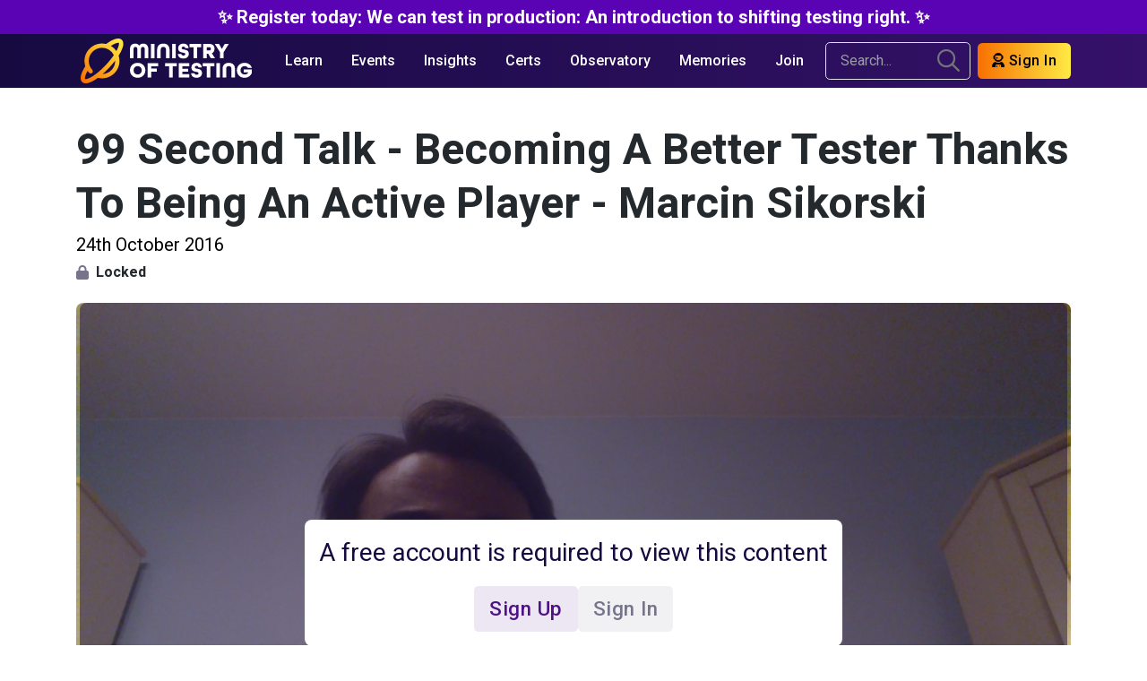

--- FILE ---
content_type: text/css
request_url: https://ka-p.fontawesome.com/assets/9bbe312a78/84967857/custom-icons.css?token=9bbe312a78
body_size: 1394
content:
@charset "utf-8";.fak.fa-free:before,.fa-kit.fa-free:before{content:"î€"}.fak.fa-mot-ninja:before,.fa-kit.fa-mot-ninja:before{content:"î€€"}.fak.fa-pro:before,.fa-kit.fa-pro:before{content:"î€‚"}.fak,.fa-kit{-moz-osx-font-smoothing:grayscale;-webkit-font-smoothing:antialiased;display:var(--fa-display,inline-block);font-variant:normal;text-rendering:auto;font-family:Font Awesome Kit;font-style:normal;line-height:1}@font-face{font-family:Font Awesome Kit;font-style:normal;font-display:block;src:url([data-uri])format("woff2")}

--- FILE ---
content_type: text/javascript
request_url: https://www.ministryoftesting.com/assets/controllers/ahoy_controller-9eb6ed67e76807db72303777f1422685ee3ed2f03715a50385b11e987f977b11.js
body_size: -670
content:
import{Controller}from"@hotwired/stimulus";export default class extends Controller{track(){let t=JSON.parse(this.data.get("properties"));ahoy.track(this.data.get("name"),t)}}

--- FILE ---
content_type: text/javascript
request_url: https://www.ministryoftesting.com/assets/eduport-theme/functions-a857981b41867b62ac63731b036750d03aeac2be35f1caaa16a0ccac35e8e9a2.js
body_size: 3444
content:
"use strict";window.Element.prototype.removeClass=function(){let e=arguments.length>0&&void 0!==arguments[0]?arguments[0]:"",t=this;return t instanceof HTMLElement||null===t||(t=document.querySelector(t)),this.isVariableDefined(t)&&e&&t.classList.remove(e),this},window.Element.prototype.addClass=function(){let e=arguments.length>0&&void 0!==arguments[0]?arguments[0]:"",t=this;return t instanceof HTMLElement||null===t||(t=document.querySelector(t)),this.isVariableDefined(t)&&e&&t.classList.add(e),this},window.Element.prototype.toggleClass=function(){let e=arguments.length>0&&void 0!==arguments[0]?arguments[0]:"",t=this;return t instanceof HTMLElement||null===t||(t=document.querySelector(t)),this.isVariableDefined(t)&&e&&t.classList.toggle(e),this},window.Element.prototype.isVariableDefined=function(){return!!this&&void 0!==this&&null!=this};var ThemeColor={getCssVariableValue:function(e){var t=getComputedStyle(document.documentElement).getPropertyValue(e);return t&&t.length>0&&(t=t.trim()),t}},e={init:function(){e.choicesSelect(),e.stickyHeader()},isVariableDefined:function(e){return typeof!!e&&"undefined"!=e&&null!=e},getParents:function(t,a,r){const i=[],o=t.matches||t.webkitMatchesSelector||t.mozMatchesSelector||t.msMatchesSelector;for(t=t.parentElement;t&&!o.call(t,a);){if(r)o.call(t,r)&&i.push(t);else if(a){if(o.call(t,a))return i.push(t)}else i.push(t);if(t=t.parentElement,e.isVariableDefined(t)&&o.call(t,a))return t}return i},getNextSiblings:function(e,t,a){let r=[],i=e.parentNode.firstChild;const o=e.matches||e.webkitMatchesSelector||e.mozMatchesSelector||e.msMatchesSelector;do{if(3!==i.nodeType&&i!==e&&i===e.nextElementSibling&&(!a||a(e))){if(t){if(o.call(i,t))return i}else r.push(i);e=i}}while(i=i.nextSibling);return r},on:function(e,t,a){document.addEventListener("DOMContentLoaded",()=>{e instanceof HTMLElement||null===e||(e=document.querySelector(e)),e.addEventListener(t,a)})},onAll:function(e,t,a){document.addEventListener("DOMContentLoaded",()=>{document.querySelectorAll(e).forEach(e=>{if(t.indexOf(",")>-1){t.split(",").forEach(t=>{e.addEventListener(t,a)})}else e.addEventListener(t,a)})})},removeClass:function(t,a){t instanceof HTMLElement||null===t||(t=document.querySelector(t)),e.isVariableDefined(t)&&t.removeClass(a)},removeAllClass:function(t,a){e.isVariableDefined(t)&&t instanceof HTMLElement&&document.querySelectorAll(t).forEach(e=>{e.removeClass(a)})},toggleClass:function(t,a){t instanceof HTMLElement||null===t||(t=document.querySelector(t)),e.isVariableDefined(t)&&t.toggleClass(a)},toggleAllClass:function(t,a){e.isVariableDefined(t)&&t instanceof HTMLElement&&document.querySelectorAll(t).forEach(e=>{e.toggleClass(a)})},addClass:function(t,a){t instanceof HTMLElement||null===t||(t=document.querySelector(t)),e.isVariableDefined(t)&&t.addClass(a)},select:function(e){return document.querySelector(e)},selectAll:function(e){return document.querySelectorAll(e)},preLoader:function(){window.onload=function(){var t=e.select(".preloader");e.isVariableDefined(t)&&(t.className+=" animate__animated animate__fadeOut",setTimeout(function(){t.style.display="none"},200))}},megaMenu:function(){e.onAll(".dropdown-menu a.dropdown-item.dropdown-toggle","click",function(t){var a=this;if(t.preventDefault(),t.stopImmediatePropagation(),e.isVariableDefined(a.nextElementSibling)&&!a.nextElementSibling.classList.contains("show")){const t=e.getParents(a,".dropdown-menu");e.removeClass(t.querySelector(".show"),"show"),e.isVariableDefined(t.querySelector(".dropdown-opened"))&&e.removeClass(t.querySelector(".dropdown-opened"),"dropdown-opened")}var r=e.getNextSiblings(a,".dropdown-menu");e.toggleClass(r,"show"),r.previousElementSibling.toggleClass("dropdown-opened");var i=e.getParents(a,"li.nav-item.dropdown.show");e.isVariableDefined(i)&&i.length>0&&e.on(i,"hidden.bs.dropdown",function(){e.removeAllClass(".dropdown-submenu .show")})})},stickyHeader:function(){if(!document.querySelector(".no-sticky-nav")){var t=e.select(".navbar-sticky");if(e.isVariableDefined(t)){var a=t.offsetHeight;t.insertAdjacentHTML("afterend",'<div id="sticky-space"></div>');var r=e.select("#sticky-space");e.isVariableDefined(r)&&document.addEventListener("scroll",function(){(window.pageYOffset||document.documentElement.scrollTop)>=400?(r.addClass("active"),e.select("#sticky-space.active").style.height=a+"px",t.addClass("navbar-sticky-on")):(r.removeClass("active"),r.style.height="0px",t.removeClass("navbar-sticky-on"))})}}},tinySlider:function(){var t=e.select(".tiny-slider-inner");e.isVariableDefined(t)&&e.selectAll(".tiny-slider-inner").forEach(t=>{var a=t,r=a.getAttribute("data-mode")?a.getAttribute("data-mode"):"carousel",i=a.getAttribute("data-axis")?a.getAttribute("data-axis"):"horizontal",o=a.getAttribute("data-gutter")?a.getAttribute("data-gutter"):30,s=a.getAttribute("data-edge")?a.getAttribute("data-edge"):0,n=a.getAttribute("data-items")?a.getAttribute("data-items"):4,l=a.getAttribute("data-items-xl")?a.getAttribute("data-items-xl"):Number(n),c=a.getAttribute("data-items-lg")?a.getAttribute("data-items-lg"):Number(l),d=a.getAttribute("data-items-md")?a.getAttribute("data-items-md"):Number(c),u=a.getAttribute("data-items-sm")?a.getAttribute("data-items-sm"):Number(d),m=a.getAttribute("data-items-xs")?a.getAttribute("data-items-xs"):Number(u),h=a.getAttribute("data-speed")?a.getAttribute("data-speed"):500,f="true"===a.getAttribute("data-autowidth"),b="false"!==a.getAttribute("data-arrow"),g="false"!==a.getAttribute("data-dots"),p="false"!==a.getAttribute("data-autoplay"),v=a.getAttribute("data-autoplaytime")?a.getAttribute("data-autoplaytime"):4e3,y="true"===a.getAttribute("data-hoverpause");if(e.isVariableDefined(e.select(".custom-thumb")))var w=e.select(".custom-thumb");var C,A="false"!==a.getAttribute("data-loop"),V="true"===a.getAttribute("data-rewind"),D="true"===a.getAttribute("data-autoheight"),S="true"===a.getAttribute("data-fixedwidth"),k="false"!==a.getAttribute("data-touch"),E="false"!==a.getAttribute("data-drag");"rtl"===document.getElementsByTagName("html")[0].getAttribute("dir")&&(C="rtl");tns({container:t,mode:r,axis:i,gutter:o,edgePadding:s,speed:h,autoWidth:f,controls:b,nav:g,autoplay:p,autoplayTimeout:v,autoplayHoverPause:y,autoplayButton:!1,autoplayButtonOutput:!1,controlsPosition:top,navContainer:w,navPosition:top,autoplayPosition:top,controlsText:['<i class="fas fa-chevron-left"></i>','<i class="fas fa-chevron-right"></i>'],loop:A,rewind:V,autoHeight:D,fixedWidth:S,touch:k,mouseDrag:E,arrowKeys:!0,items:n,textDirection:C,responsive:{0:{items:Number(m)},576:{items:Number(u)},768:{items:Number(d)},992:{items:Number(c)},1200:{items:Number(l)}}})})},stickyBar:function(){var t=e.select("[data-sticky]");if(e.isVariableDefined(t))new Sticky("[data-sticky]")},toolTipFunc:function(){[].slice.call(e.selectAll('[data-bs-toggle="tooltip"]')).map(function(e){return new bootstrap.Tooltip(e)})},popOverFunc:function(){[].slice.call(e.selectAll('[data-bs-toggle="popover"]')).map(function(e){return new bootstrap.Popover(e)})},backTotop:function(){window.scrollY;var t=e.select(".back-top");if(e.isVariableDefined(t)){var a=()=>t.addClass("back-top-show"),r=()=>t.removeClass("back-top-show");window.addEventListener("scroll",function(){window.scrollY>=800?a():r()}),t.addEventListener("click",()=>window.scrollTo({top:0,behavior:"smooth"}))}},lightBox:function(){var t=e.select("[data-glightbox]");if(e.isVariableDefined(t))GLightbox({selector:"*[data-glightbox]",openEffect:"fade",closeEffect:"fade"})},enableIsotope:function(){var t=e.select(".grid-item");if(e.isVariableDefined(t)){var a=e.select("[data-isotope]");if(e.isVariableDefined(a))e.selectAll("[data-isotope]").forEach(e=>{var t=e.getAttribute("data-isotope"),a=JSON.parse(t),r=new Isotope(e,{itemSelector:".grid-item",layoutMode:a.layoutMode});imagesLoaded(e).on("progress",function(){r.layout()})});var r=e.select(".grid-menu");if(e.isVariableDefined(r))e.selectAll(".grid-menu").forEach(t=>{var a=t.getAttribute("data-target"),r=t.dataset.target,i=e.select(r).getAttribute("data-isotope"),o=JSON.parse(i),s=new Isotope(a,{itemSelector:".grid-item",transitionDuration:"0.7s",layoutMode:o.layoutMode}),n=t.querySelectorAll("li a");n.forEach(e=>{e.addEventListener("click",function(){var t=e.getAttribute("data-filter");s.arrange({filter:t}),n.forEach(e=>e.removeClass("active")),e.addClass("active")})}),imagesLoaded(a).on("progress",function(){s.layout()})})}},choicesSelect:function(){var t=e.select(".js-choice");e.isVariableDefined(t)&&document.querySelectorAll(".js-choice").forEach(function(e){var t="true"==e.getAttribute("data-remove-item-button"),a="false"!=e.getAttribute("data-placeholder"),r=e.getAttribute("data-placeholder-val")?e.getAttribute("data-placeholder-val"):"Type and hit enter",i=e.getAttribute("data-max-item-count")?e.getAttribute("data-max-item-count"):3,o="false"!=e.getAttribute("data-search-enabled"),s="false"!=e.getAttribute("data-should-sort");new Choices(e,{removeItemButton:t,placeholder:a,placeholderValue:r,maxItemCount:i,searchEnabled:o,shouldSort:s,allowHTML:!0,classNames:{item:"choices__item select-option-break-word"}})})},aosFunc:function(){var t=e.select(".aos");e.isVariableDefined(t)&&AOS.init({duration:500,easing:"ease-out-quart",once:!0})},dashboardChart:function(){var t=e.select("#ChartPayout");if(e.isVariableDefined(t)){var a={series:[{name:"Payout",data:[2909,1259,950,1563,1825,2526,2010,3260,3005,3860,4039]}],chart:{height:300,type:"area",toolbar:{show:!1}},dataLabels:{enabled:!0},stroke:{curve:"smooth"},colors:[ThemeColor.getCssVariableValue("--bs-primary")],xaxis:{type:"Payout",categories:["Jan","Feb","Mar","Apr","Jun","Jul","Aug","Sep","Oct ","Nov","Dec"],axisBorder:{show:!1},axisTicks:{show:!1}},yaxis:[{axisTicks:{show:!1},axisBorder:{show:!1}}],tooltip:{y:{title:{formatter:function(){return"$"}}},marker:{show:!1}}};new ApexCharts(document.querySelector("#ChartPayout"),a).render()}},earningChart:function(){var t=e.select("#ChartPayoutEarning");if(e.isVariableDefined(t)){var a={series:[{name:"Payout",data:[500,700,900,1500,1800,1e3,0,2e3,3200,3e3,4800,4e3]}],chart:{height:300,type:"area",sparkline:{enabled:!0}},dataLabels:{enabled:!1},stroke:{curve:"smooth"},colors:[ThemeColor.getCssVariableValue("--bs-primary")],xaxis:{type:"Payout",categories:["Jan","Feb","Mar","Apr","May","Jun","Jul","Aug","Sep","Oct ","Nov","Dec"]},grid:{},tooltip:{y:{title:{formatter:function(){return"$"}}},marker:{show:!1}}};new ApexCharts(document.querySelector("#ChartPayoutEarning"),a).render()}},earningChart2:function(){var t=e.select("#ChartPageViews");if(e.isVariableDefined(t)){var a={series:[50,20,20,10,10],labels:["Course-1","Course-2","Course-3","Course-4","Course-5"],chart:{height:300,width:300,offsetX:50,type:"donut",sparkline:{enabled:!0}},colors:[ThemeColor.getCssVariableValue("--bs-success"),ThemeColor.getCssVariableValue("--bs-warning"),ThemeColor.getCssVariableValue("--bs-danger"),ThemeColor.getCssVariableValue("--bs-primary"),ThemeColor.getCssVariableValue("--bs-secondary")],tooltip:{theme:"dark"},responsive:[{breakpoint:480,options:{chart:{width:200,height:200},legend:{position:"bottom"}}}]};new ApexCharts(document.querySelector("#ChartPageViews"),a).render()}},trafficChart:function(){var t=e.select("#ChartTrafficViews");if(e.isVariableDefined(t)){var a={series:[70,15,10,5],labels:["Course-1","Course-2","Course-3","Course-4"],chart:{height:200,width:200,offsetX:0,type:"donut",sparkline:{enabled:!0}},colors:[ThemeColor.getCssVariableValue("--bs-primary"),ThemeColor.getCssVariableValue("--bs-success"),ThemeColor.getCssVariableValue("--bs-warning"),ThemeColor.getCssVariableValue("--bs-danger")],tooltip:{theme:"dark"},responsive:[{breakpoint:480,options:{chart:{width:200,height:200},legend:{position:"bottom"}}}]};new ApexCharts(document.querySelector("#ChartTrafficViews"),a).render()}},activeChart:function(){var e=document.querySelector("#activeChartstudent");if(void 0!==e&&null!=e){var t={series:[{name:"Conversion",data:[200,290,500,500,430,316,478,700]}],chart:{height:130,type:"area",sparkline:{enabled:!0}},dataLabels:{enabled:!1},stroke:{curve:"smooth"},colors:[ThemeColor.getCssVariableValue("--bs-success")],xaxis:{type:"category",categories:["Dec 01","Dec 02","Dec 03","Dec 04","Dec 05","Dec 06","Dec 07","Dec 08","Dec 09 ","Dec 10","Dec 11"]},grid:{},tooltip:{y:{title:{formatter:function(){return""}}},marker:{show:!1}}};new ApexCharts(document.querySelector("#activeChartstudent"),t).render()}},activeChart2:function(){var e=document.querySelector("#activeChartstudent2");if(void 0!==e&&null!=e){var t={series:[{name:"Conversion",data:[200,290,325,500,600,316,478,700]}],chart:{height:130,type:"area",sparkline:{enabled:!0}},dataLabels:{enabled:!1},stroke:{curve:"smooth"},colors:[ThemeColor.getCssVariableValue("--bs-purple")],xaxis:{type:"category",categories:["Dec 01","Dec 02","Dec 03","Dec 04","Dec 05","Dec 06","Dec 07","Dec 08","Dec 09 ","Dec 10","Dec 11"]},grid:{},tooltip:{y:{title:{formatter:function(){return""}}},marker:{show:!1}}};new ApexCharts(document.querySelector("#activeChartstudent2"),t).render()}},reviewChart:function(){var e=document.querySelector("#apexChartPageViews");if(void 0!==e&&null!=e){var t={series:[80,30],labels:["Positive","Negative"],chart:{height:300,width:300,type:"donut",sparkline:{enabled:!0}},stroke:{colors:"transparent"},colors:[ThemeColor.getCssVariableValue("--bs-success"),ThemeColor.getCssVariableValue("--bs-danger")],tooltip:{theme:"dark"},responsive:[{breakpoint:480,options:{chart:{height:100,width:100},legend:{position:"bottom"}}}]};new ApexCharts(document.querySelector("#apexChartPageViews"),t).render()}},quill:function(){var t=e.select("#quilleditor");if(e.isVariableDefined(t))new Quill("#quilleditor",{modules:{toolbar:"#quilltoolbar"},theme:"snow"})},stepper:function(){var t=e.select("#stepper");if(e.isVariableDefined(t)){var a=document.querySelectorAll(".next-btn"),r=document.querySelectorAll(".prev-btn"),i=new Stepper(document.querySelector("#stepper"),{linear:!1,animation:!0});a.forEach(function(e){e.addEventListener("click",()=>{i.next()})}),r.forEach(function(e){e.addEventListener("click",()=>{i.previous()})})}},videoPlyr:function(){var t=e.select(".video-player");if(e.isVariableDefined(t)){const e=new Plyr("#player-youtube",{});window.player=e;const t=new Plyr("#player-vimeo",{});window.player=t;const a=new Plyr("video",{captions:{active:!0}});window.player=a;const r=new Plyr("audio",{captions:{active:!0}});window.player=r}},darkMode:function(){let t=localStorage.getItem("data-theme");var a=document.getElementById("style-switch"),r=document.getElementsByTagName("html")[0].getAttribute("dir"),i=()=>{document.documentElement.setAttribute("data-theme","dark"),"rtl"==r?a.setAttribute("href","assets/css/style-dark-rtl.css"):a.setAttribute("href","assets/css/style-dark.css"),localStorage.setItem("data-theme","dark")},o=()=>{document.documentElement.setAttribute("data-theme","light"),"rtl"==r?a.setAttribute("href","assets/css/style-rtl.css"):a.setAttribute("href","assets/css/style.css"),localStorage.setItem("data-theme","light")};"dark"===t?i():null!=t&&"light"!==t||o();const s=e.select("#darkModeSwitch");e.isVariableDefined(s)&&s.addEventListener("click",()=>{"dark"===localStorage.getItem("data-theme")?o():i()})},pricing:function(){var t=e.select(".price-wrap");e.isVariableDefined(t)&&e.selectAll(".price-wrap").forEach(e=>{var t=e.querySelector(".price-toggle"),a=e.querySelectorAll(".plan-price");t.addEventListener("change",function(){t.checked?a.forEach(e=>{var t=e.getAttribute("data-annual-price");e.innerHTML=t}):a.forEach(e=>{var t=e.getAttribute("data-monthly-price");e.innerHTML=t})})})},stickyElement:function(){window.scrollY;var t=e.select(".sticky-element");if(e.isVariableDefined(t)){var a=()=>t.addClass("sticky-element-sticked"),r=()=>t.removeClass("sticky-element-sticked");window.addEventListener("scroll",function(){window.scrollY>=800?a():r()})}},overlayScrollbars:function(){e.select(".custom-scrollbar")&&document.addEventListener("DOMContentLoaded",function(){document.querySelectorAll(".custom-scrollbar").forEach(e=>{OverlayScrollbars(e,{scrollbars:{autoHide:"leave",autoHideDelay:200},overflowBehavior:{x:"visible-hidden",y:"scroll"}})})})}};e.init();

--- FILE ---
content_type: text/javascript
request_url: https://www.ministryoftesting.com/assets/controllers/ordering_controller-1a15e24b37eff97afe5b2a0028b4ae7850ed72793eba55ce5d1b533661f52e98.js
body_size: -302
content:
import{Controller}from"@hotwired/stimulus";export default class extends Controller{static values={model:String,orderAttr:String};connect(){Sortable.create(this.element,{handle:".sortable-drag-handle",animation:150,ghostClass:"sortable-ghost",onEnd:this.end.bind(this)})}end(t){let e=t.item.dataset.id;fetch(this.data.get("url").replace(":id",e),{method:"PUT",headers:{Accept:"text/vnd.turbo-stream.html, application/json","Content-Type":"application/json","X-CSRF-Token":this.getMetaValue("csrf-token")},body:JSON.stringify({[this.modelValue]:{[this.orderAttrValue+"_position"]:t.newIndex}})}).then(t=>t.text()).then(t=>Turbo.renderStreamMessage(t))}getMetaValue(t){return document.head.querySelector(`meta[name="${t}"]`).getAttribute("content")}submit(t){this.element.requestSubmit()}}